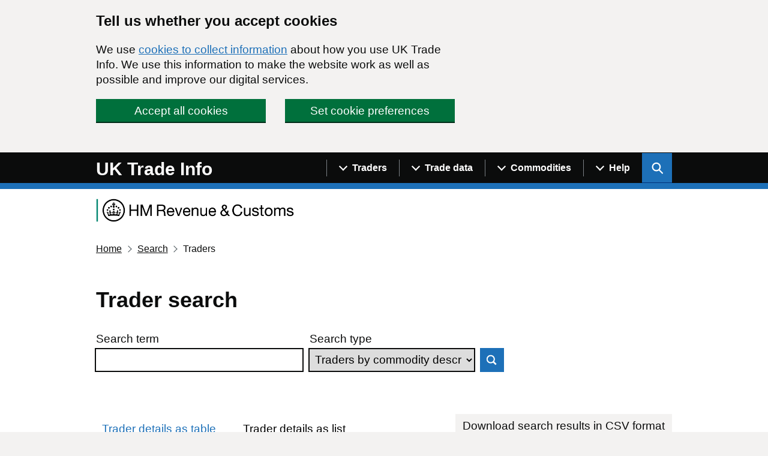

--- FILE ---
content_type: text/html; charset=utf-8
request_url: https://www.uktradeinfo.com/search/traders/?commodities=170250&display=list&p=1
body_size: 35627
content:

<!DOCTYPE html>
<html lang="en" class="govuk-template app-html-class">

<head>
    <title>Search traders</title>
    <meta name="description" content="" />
    <meta name="robots" content="index, follow" />
    <meta http-equiv="Content-Type" content="text/html; charset=utf-8" />
    <link rel="canonical" href="https://www.uktradeinfo.com/search/traders" />
    

    <meta http-equiv="X-UA-Compatible" content="IE=edge" />

    <link rel="apple-touch-icon" sizes="180x180" href="/apple-touch-icon.png">
    <link rel="shortcut icon" type="image/x-icon" href="/favicon.ico">
    <link rel="icon" type="image/png" sizes="120x120" href="/favicon-120x120.png">
    <link rel="mask-icon" color="#008670" href="/safari-pinned-tab.svg">

    <meta name="viewport" content="width=device-width, initial-scale=1, viewport-fit=cover">


    <link type="text/css" rel="stylesheet" href="/css/site.css" />

        <!-- Global site tag (gtag.js) - Google Analytics -->
        <script async src="https://www.googletagmanager.com/gtag/js?id=UA-174026813-1"></script>
    <script src="/App_Plugins/UmbracoForms/Assets/promise-polyfill/dist/polyfill.min.js?v=13.6.0" type="application/javascript"></script><script src="/App_Plugins/UmbracoForms/Assets/aspnet-client-validation/dist/aspnet-validation.min.js?v=13.6.0" type="application/javascript"></script>
</head>


<body class="govuk-template__body app-body-class " data-test="My value" data-other="report:details">
    <script>
        document.body.className = ((document.body.className) ? document.body.className + ' js-enabled' : 'js-enabled');
    </script>

    <a href="#main-content" class="govuk-skip-link">Skip to main content</a>

        <div id="global-cookie-message" class="gem-c-cookie-banner govuk-clearfix" data-module="cookie-banner" role="region" aria-label="cookie banner" data-nosnippet>
        <div class="gem-c-cookie-banner__wrapper govuk-width-container">
            <div class="govuk-grid-row">
                <div class="govuk-grid-column-two-thirds">

                    <div class="gem-c-cookie-banner__message">
                        <h2 class="govuk-heading-m">Tell us whether you accept cookies</h2>
                        <p class="govuk-body">
                            We use <a class="govuk-link" href="/cookie-details/">cookies to collect information</a> about how you use UK Trade Info.
                            We use this information to make the website work as well as possible and improve our digital services.
                        </p>
                    </div>

                    <div class="gem-c-cookie-banner__buttons">
                        <div class="gem-c-cookie-banner__button gem-c-cookie-banner__button-accept govuk-grid-column-full govuk-grid-column-one-half-from-desktop">
                            <button class="gem-c-button govuk-button gem-c-button--inline" type="submit" data-module="track-click" data-accept-cookies="true" data-track-category="cookieBanner" data-track-action="Cookie banner accepted">Accept all cookies</button>
                        </div>
                        <div class="gem-c-cookie-banner__button gem-c-cookie-banner__button-settings govuk-grid-column-full govuk-grid-column-one-half-from-desktop">
                            <a class="gem-c-button govuk-button gem-c-button--inline" role="button" href="/cookie-details/cookie-settings/" data-module="track-click" data-track-category="cookieBanner" data-track-action="Cookie banner settings clicked">Set cookie preferences</a>
                        </div>
                    </div>

                </div>
            </div>
        </div>

        <div class="gem-c-cookie-banner__confirmation govuk-width-container" tabindex="-1" role="alert">
            <p class="gem-c-cookie-banner__confirmation-message">
                You've accepted all cookies.
                You can <a class="govuk-link" href="/cookie-details/cookie-settings/" data-module="track-click" data-track-category="cookieBanner" data-track-action="Cookie banner settings clicked from confirmation">change your cookie settings</a> at any time.
            </p>
            <button class="gem-c-cookie-banner__hide-button" data-hide-cookie-banner="true" data-module="track-click" data-track-category="cookieBanner" data-track-action="Hide cookie banner">Hide<span class="govuk-visually-hidden"> this confirmation message</span></button>
        </div>
    </div>


    <header class="gem-c-layout-super-navigation-header" role="banner" data-module="govuk-header">
        <div class="govuk-header__container">
            <div class="govuk-width-container">
                <div class="nav-flex-container">
                    <div class="govuk-header__logo">
                        <a href="/" class="govuk-header__link govuk-header__link--homepage">
                            <span class="govuk-header__logotype">
                                <span class="govuk-header__logotype-text">
                                    UK Trade Info
                                </span>
                            </span>
                        </a>
                    </div>
                    <div class="govuk-header__content">
                        <!--<button type="button" class="govuk-header__menu-button govuk-js-header-toggle" aria-controls="navigation" aria-label="Show or hide Top Level Navigation">Menu</button>-->
                        <button type="button" class="govuk-header__menu-button govuk-js-header-toggle" aria-controls="navigation" aria-label="Show or hide Top Level Navigation">
                            <span class="gem-c-layout-super-navigation-header__navigation-top-toggle-button-inner">Menu</span>
                        </button>
                        <nav aria-labelledby="super-navigation-menu-heading"
                             class="gem-c-layout-super-navigation-header__content js-module-initialised"
                             data-module="super-navigation-mega-menu"
                             data-super-navigation-mega-menu-module-started="true">

                            <!--<nav role="navigation" aria-label="Top Level Navigation" class="top-level-nav">-->
                            <h2 id="super-navigation-menu-heading" class="govuk-visually-hidden"> Navigation menu </h2>
                            <div id="navigation" class="govuk-header__navigation">
                                        <div class="gem-c-layout-super-navigation-header__navigation-item no-mobile">

                                                <a class="gem-c-layout-super-navigation-header__navigation-item-link" data-track-action="menuLink" data-track-category="headerClicked" data-track-label="/find-uk-traders/" data-track-dimension="Menu" data-track-dimension-index="29" href="/find-uk-traders/">
                                                    <span class="gem-c-layout-super-navigation-header__navigation-item-link-inner">
                                                        Find UK traders
                                                    </span>
                                                </a>
                                            <button aria-controls="super-navigation-menu-286d9ac8-eff0-4464-aa87-896ab7224da0" aria-expanded="false" aria-label="Show navigation menu"
                                                    class="gem-c-layout-super-navigation-header__navigation-top-toggle-button" data-text-for-hide="Hide navigation menu"
                                                    data-text-for-show="Show navigation menu"
                                                    data-toggle-desktop-group="top"
                                                    data-toggle-mobile-group="top" data-tracking-key="menu"
                                                    data-ga4-event='{"event_name":"select_content","type":"header menu bar","text":"Menu","index":1,"index_total":2,"section":"Menu"}' hidden="hidden"
                                                    id="super-navigation-menu-286d9ac8-eff0-4464-aa87-896ab7224da0-toggle" type="button">
                                                <span class="gem-c-layout-super-navigation-header__navigation-top-toggle-button-inner">Traders</span>
                                            </button>
                                        </div>
                                        <div class="gem-c-layout-super-navigation-header__navigation-item no-mobile">

                                                <a class="gem-c-layout-super-navigation-header__navigation-item-link" data-track-action="menuLink" data-track-category="headerClicked" data-track-label="/trade-data/" data-track-dimension="Menu" data-track-dimension-index="29" href="/trade-data/">
                                                    <span class="gem-c-layout-super-navigation-header__navigation-item-link-inner">
                                                        Trade data
                                                    </span>
                                                </a>
                                            <button aria-controls="super-navigation-menu-6cb9dab5-706a-4263-97ad-efd0338cec5b" aria-expanded="false" aria-label="Show navigation menu"
                                                    class="gem-c-layout-super-navigation-header__navigation-top-toggle-button" data-text-for-hide="Hide navigation menu"
                                                    data-text-for-show="Show navigation menu"
                                                    data-toggle-desktop-group="top"
                                                    data-toggle-mobile-group="top" data-tracking-key="menu"
                                                    data-ga4-event='{"event_name":"select_content","type":"header menu bar","text":"Menu","index":2,"index_total":2,"section":"Menu"}' hidden="hidden"
                                                    id="super-navigation-menu-6cb9dab5-706a-4263-97ad-efd0338cec5b-toggle" type="button">
                                                <span class="gem-c-layout-super-navigation-header__navigation-top-toggle-button-inner">Trade data</span>
                                            </button>
                                        </div>
                                        <div class="gem-c-layout-super-navigation-header__navigation-item no-mobile">

                                                <a class="gem-c-layout-super-navigation-header__navigation-item-link" data-track-action="menuLink" data-track-category="headerClicked" data-track-label="/find-commodity-data/" data-track-dimension="Menu" data-track-dimension-index="29" href="/find-commodity-data/">
                                                    <span class="gem-c-layout-super-navigation-header__navigation-item-link-inner">
                                                        Find commodity data
                                                    </span>
                                                </a>
                                            <button aria-controls="super-navigation-menu-d13dbe08-5ff1-4913-a5c7-e6f1e6ba52fc" aria-expanded="false" aria-label="Show navigation menu"
                                                    class="gem-c-layout-super-navigation-header__navigation-top-toggle-button" data-text-for-hide="Hide navigation menu"
                                                    data-text-for-show="Show navigation menu"
                                                    data-toggle-desktop-group="top"
                                                    data-toggle-mobile-group="top" data-tracking-key="menu"
                                                    data-ga4-event='{"event_name":"select_content","type":"header menu bar","text":"Menu","index":3,"index_total":2,"section":"Menu"}' hidden="hidden"
                                                    id="super-navigation-menu-d13dbe08-5ff1-4913-a5c7-e6f1e6ba52fc-toggle" type="button">
                                                <span class="gem-c-layout-super-navigation-header__navigation-top-toggle-button-inner">Commodities</span>
                                            </button>
                                        </div>
                                        <div class="gem-c-layout-super-navigation-header__navigation-item no-mobile">

                                                <a class="gem-c-layout-super-navigation-header__navigation-item-link" data-track-action="menuLink" data-track-category="headerClicked" data-track-label="/help-and-support/" data-track-dimension="Menu" data-track-dimension-index="29" href="/help-and-support/">
                                                    <span class="gem-c-layout-super-navigation-header__navigation-item-link-inner">
                                                        Help and support
                                                    </span>
                                                </a>
                                            <button aria-controls="super-navigation-menu-1fce78b4-5d2b-43b0-b642-9bbd74c53a79" aria-expanded="false" aria-label="Show navigation menu"
                                                    class="gem-c-layout-super-navigation-header__navigation-top-toggle-button" data-text-for-hide="Hide navigation menu"
                                                    data-text-for-show="Show navigation menu"
                                                    data-toggle-desktop-group="top"
                                                    data-toggle-mobile-group="top" data-tracking-key="menu"
                                                    data-ga4-event='{"event_name":"select_content","type":"header menu bar","text":"Menu","index":4,"index_total":2,"section":"Menu"}' hidden="hidden"
                                                    id="super-navigation-menu-1fce78b4-5d2b-43b0-b642-9bbd74c53a79-toggle" type="button">
                                                <span class="gem-c-layout-super-navigation-header__navigation-top-toggle-button-inner">Help</span>
                                            </button>
                                        </div>
                                    <ul id="navigation-mobile" class="govuk-header__navigation-list mobile-only">
                                            <li class="govuk-header__navigation-item">
                                                <a class="govuk-header__link" href="/find-uk-traders/">
                                                    Find UK traders
                                                </a>
                                            </li>
                                            <li class="govuk-header__navigation-item">
                                                <a class="govuk-header__link" href="/trade-data/">
                                                    Trade data
                                                </a>
                                            </li>
                                            <li class="govuk-header__navigation-item">
                                                <a class="govuk-header__link" href="/find-commodity-data/">
                                                    Find commodity data
                                                </a>
                                            </li>
                                            <li class="govuk-header__navigation-item">
                                                <a class="govuk-header__link" href="/help-and-support/">
                                                    Help and support
                                                </a>
                                            </li>
                                    </ul>
                            </div>
                            <button aria-controls="super-search-menu"
        data-toggle="super-search-menu"
        aria-expanded="false" aria-label="Show search menu"
        class="gem-c-layout-super-navigation-header__search-toggle-button"
        data-text-for-hide="Hide search menu"
        data-text-for-show="Show search menu"
        data-toggle-mobile-group="top" data-toggle-desktop-group="top"
        data-tracking-key="search" id="super-search-menu-toggle"
        type="button" data-ga4-event="{&quot;event_name&quot;:&quot;select_content&quot;,&quot;type&quot;:&quot;header menu bar&quot;,&quot;text&quot;:&quot;Search&quot;,&quot;index&quot;:2,&quot;index_total&quot;:2,&quot;section&quot;:&quot;Search&quot;}">
    <span class="govuk-visually-hidden">
        Search UK Info
    </span>
    <svg id="sitewide_search_open_icon" class="gem-c-layout-super-navigation-header__search-toggle-button-link-icon"
         width="27" height="27" viewBox="0 0 27 27" fill="none" xmlns="http://www.w3.org/2000/svg"
         aria-hidden="false" focusable="false">
        <circle cx="12.0161" cy="11.0161" r="8.51613" stroke="currentColor" stroke-width="3"></circle>
        <line x1="17.8668" y1="17.3587" x2="26.4475" y2="25.9393" stroke="currentColor" stroke-width="3"></line>
    </svg>
    <span id="sitewide_search_close_icon" class="gem-c-layout-super-navigation-header__navigation-top-toggle-close-icon"
          aria-hidden="true" focusable="false">
        &#215;
    </span>
</button>
<a class="gem-c-layout-super-navigation-header__search-item-link" href="/search">
    <span class="govuk-visually-hidden">
        Search GOV.UK
    </span>
    <svg class="gem-c-layout-super-navigation-header__search-item-link-icon" width="27" height="27" viewbox="0 0 27 27" fill="none" xmlns="http://www.w3.org/2000/svg" aria-hidden="true" focusable="false">
        <circle cx="12.0161" cy="11.0161" r="8.51613" stroke="currentColor" stroke-width="3"></circle>
        <line x1="17.8668" y1="17.3587" x2="26.4475" y2="25.9393" stroke="currentColor" stroke-width="3"></line>
    </svg>
</a>

<div class="umb-block-list">
    <div id="super-search-menu" hidden class="gem-c-layout-super-navigation-header__search-items">
        <h3 class="govuk-visually-hidden">
            Search this site
        </h3>
        <div class="govuk-width-container gem-c-layout-super-navigation-header__search">
            <div class="govuk-grid-row">
                <div class="govuk-grid-column-full">
                        <h3 class="govuk-label govuk-label--m">Search this site</h3>
                        <div class="govuk-hint">
                            Use our new site-wide tool for general searches. You can still search for traders by specific filters with our &#x27;Find UK traders&#x27; link. For commodity codes and descriptions use the &#x2018;Find commodity data&#x2019; link.
                        </div>
                    <form class="gem-c-layout-super-navigation-header__search-form" id="search" action="/search/pages/" method="get" role="search" aria-label="Site-wide">
                        <div class="gem-c-search govuk-!-display-none-print  gem-c-search--large gem-c-search--on-white gem-c-search--separate-label" data-module="gem-toggle-input-class-on-focus" data-gem-toggle-input-class-on-focus-module-started="true">
                            <label for="search-sitewide" class="govuk-label">
                                Enter search term
                            </label>
                            <div class="gem-c-search__item-wrapper">
                                <input enterkeyhint="search" class="gem-c-search__item gem-c-search__input js-class-toggle" id="search-sitewide" name="q" title="Search" type="search" value="">
                                <div class="gem-c-search__item gem-c-search__submit-wrapper">
                                    <button class="gem-c-search__submit" type="submit" data-track-category="headerClicked" data-track-action="searchSubmitted" data-track-label="/search/all" data-track-dimension="Search on UK Trade Info content" data-track-dimension-index="29" data-module="gem-track-click" enterkeyhint="search" data-gem-track-click-module-started="true">
                                        Search
                                        <svg class="gem-c-search__icon" width="27" height="27" viewBox="0 0 27 27" fill="none" xmlns="http://www.w3.org/2000/svg" aria-hidden="true" focusable="false">
                                            <circle cx="12.0161" cy="11.0161" r="8.51613" stroke="currentColor" stroke-width="3"></circle>
                                            <line x1="17.8668" y1="17.3587" x2="26.4475" y2="25.9393" stroke="currentColor" stroke-width="3"></line>
                                        </svg>
                                    </button>
                                </div>
                            </div>
                        </div>
                    </form>
                </div>
            </div>
                <div class="govuk-grid-row">
                    <div class="govuk-grid-column-full">
                        <ul class="govuk-list">
                                <li>
                                    <a href="/find-uk-traders/" class="govuk-link">Find UK traders</a>
                                </li>
                                <li>
                                    <a href="/find-commodity-data/" class="govuk-link">Find commodity data</a>
                                </li>
                        </ul>
                    </div>
                </div>
        </div>
    </div>
</div>
                                    <div id="super-navigation-menu-286d9ac8-eff0-4464-aa87-896ab7224da0" hidden class="gem-c-layout-super-navigation-header__navigation-dropdown-menu no-mobile">
                                        <div class="govuk-width-container">
                                            <div class="govuk-grid-row gem-c-layout-super-navigation-header__navigation-items">
                                                <div class="gem-c-layout-super-navigation-header__column--topics">
                                                    <ul class="gem-c-layout-super-navigation-header__navigation-second-items">
                                                            <li class="gem-c-layout-super-navigation-header__dropdown-list-item">
                                                                <a class="govuk-link gem-c-layout-super-navigation-header__navigation-second-item-link"
                                                                   href="/find-uk-traders/">Find UK traders</a>
                                                            </li>
                                                            <li class="gem-c-layout-super-navigation-header__dropdown-list-item">
                                                                <a class="govuk-link gem-c-layout-super-navigation-header__navigation-second-item-link"
                                                                   href="/find-uk-traders/how-to-use-our-tool-to-find-uk-traders/">Help finding UK traders</a>
                                                            </li>
                                                    </ul>
                                                </div>
                                            </div>
                                        </div>
                                    </div>
                                    <div id="super-navigation-menu-6cb9dab5-706a-4263-97ad-efd0338cec5b" hidden class="gem-c-layout-super-navigation-header__navigation-dropdown-menu no-mobile">
                                        <div class="govuk-width-container">
                                            <div class="govuk-grid-row gem-c-layout-super-navigation-header__navigation-items">
                                                <div class="gem-c-layout-super-navigation-header__column--topics">
                                                    <ul class="gem-c-layout-super-navigation-header__navigation-second-items">
                                                            <li class="gem-c-layout-super-navigation-header__dropdown-list-item">
                                                                <a class="govuk-link gem-c-layout-super-navigation-header__navigation-second-item-link"
                                                                   href="/trade-data/">Get trade data</a>
                                                            </li>
                                                            <li class="gem-c-layout-super-navigation-header__dropdown-list-item">
                                                                <a class="govuk-link gem-c-layout-super-navigation-header__navigation-second-item-link"
                                                                   href="/trade-data/ots-custom-table/">Overseas custom table</a>
                                                            </li>
                                                            <li class="gem-c-layout-super-navigation-header__dropdown-list-item">
                                                                <a class="govuk-link gem-c-layout-super-navigation-header__navigation-second-item-link"
                                                                   href="/trade-data/help-with-using-our-data/">Help with using our data</a>
                                                            </li>
                                                            <li class="gem-c-layout-super-navigation-header__dropdown-list-item">
                                                                <a class="govuk-link gem-c-layout-super-navigation-header__navigation-second-item-link"
                                                                   href="/trade-data/latest-bulk-data-sets/">Latest bulk datasets</a>
                                                            </li>
                                                            <li class="gem-c-layout-super-navigation-header__dropdown-list-item">
                                                                <a class="govuk-link gem-c-layout-super-navigation-header__navigation-second-item-link"
                                                                   href="/trade-data/release-calendar/">Release calendar</a>
                                                            </li>
                                                            <li class="gem-c-layout-super-navigation-header__dropdown-list-item">
                                                                <a class="govuk-link gem-c-layout-super-navigation-header__navigation-second-item-link"
                                                                   href="/trade-data/rts-custom-table/">Regional custom table</a>
                                                            </li>
                                                            <li class="gem-c-layout-super-navigation-header__dropdown-list-item">
                                                                <a class="govuk-link gem-c-layout-super-navigation-header__navigation-second-item-link"
                                                                   href="/trade-data/help-with-data-tables/">How to create custom tables</a>
                                                            </li>
                                                            <li class="gem-c-layout-super-navigation-header__dropdown-list-item">
                                                                <a class="govuk-link gem-c-layout-super-navigation-header__navigation-second-item-link"
                                                                   href="/trade-data/regional/regional-trade-statistics-datasets/">Regional statistics datasets</a>
                                                            </li>
                                                            <li class="gem-c-layout-super-navigation-header__dropdown-list-item">
                                                                <a class="govuk-link gem-c-layout-super-navigation-header__navigation-second-item-link"
                                                                   href="/trade-data/request-customs-declaration-service-data-on-imports-and-exports/">Customs Declaration Service</a>
                                                            </li>
                                                    </ul>
                                                </div>
                                            </div>
                                        </div>
                                    </div>
                                    <div id="super-navigation-menu-d13dbe08-5ff1-4913-a5c7-e6f1e6ba52fc" hidden class="gem-c-layout-super-navigation-header__navigation-dropdown-menu no-mobile">
                                        <div class="govuk-width-container">
                                            <div class="govuk-grid-row gem-c-layout-super-navigation-header__navigation-items">
                                                <div class="gem-c-layout-super-navigation-header__column--topics">
                                                    <ul class="gem-c-layout-super-navigation-header__navigation-second-items">
                                                            <li class="gem-c-layout-super-navigation-header__dropdown-list-item">
                                                                <a class="govuk-link gem-c-layout-super-navigation-header__navigation-second-item-link"
                                                                   href="/find-commodity-data/">Find commodity data</a>
                                                            </li>
                                                            <li class="gem-c-layout-super-navigation-header__dropdown-list-item">
                                                                <a class="govuk-link gem-c-layout-super-navigation-header__navigation-second-item-link"
                                                                   href="/find-commodity-data/help-with-classifying-goods/">Help with classifying goods</a>
                                                            </li>
                                                            <li class="gem-c-layout-super-navigation-header__dropdown-list-item">
                                                                <a class="govuk-link gem-c-layout-super-navigation-header__navigation-second-item-link"
                                                                   href="/media/yhsah34o/cn2025.xlsx">Combined Nomenclature 2025</a>
                                                            </li>
                                                    </ul>
                                                </div>
                                            </div>
                                        </div>
                                    </div>
                                    <div id="super-navigation-menu-1fce78b4-5d2b-43b0-b642-9bbd74c53a79" hidden class="gem-c-layout-super-navigation-header__navigation-dropdown-menu no-mobile">
                                        <div class="govuk-width-container">
                                            <div class="govuk-grid-row gem-c-layout-super-navigation-header__navigation-items">
                                                <div class="gem-c-layout-super-navigation-header__column--topics">
                                                    <ul class="gem-c-layout-super-navigation-header__navigation-second-items">
                                                            <li class="gem-c-layout-super-navigation-header__dropdown-list-item">
                                                                <a class="govuk-link gem-c-layout-super-navigation-header__navigation-second-item-link"
                                                                   href="/help-and-support/">Help and support</a>
                                                            </li>
                                                            <li class="gem-c-layout-super-navigation-header__dropdown-list-item">
                                                                <a class="govuk-link gem-c-layout-super-navigation-header__navigation-second-item-link"
                                                                   href="/trade-data/latest-bulk-data-sets/bulk-data-sets-guidance-and-technical-specifications/">Bulk datasets: guidance</a>
                                                            </li>
                                                            <li class="gem-c-layout-super-navigation-header__dropdown-list-item">
                                                                <a class="govuk-link gem-c-layout-super-navigation-header__navigation-second-item-link"
                                                                   href="/intrastat/notice-60-intrastat-general-guide/">Notice 60: guidance</a>
                                                            </li>
                                                            <li class="gem-c-layout-super-navigation-header__dropdown-list-item">
                                                                <a class="govuk-link gem-c-layout-super-navigation-header__navigation-second-item-link"
                                                                   href="/help-and-support/forms/">Forms</a>
                                                            </li>
                                                    </ul>
                                                </div>
                                            </div>
                                        </div>
                                    </div>
                        </nav>
                    </div>
                </div>
            </div>
        </div>
    </header>

    <div class="govuk-width-container">

        <div class="hmrc-logo">
            <img class="hmrc-logo__image" src="/css/assets/images/hmrc-web-logo-small.png" alt="HM Revenue and Customs"/>
        </div>

                    <nav class="govuk-breadcrumbs" aria-label="Breadcrumb">
                        <ol class="govuk-breadcrumbs__list">

                                <li class="govuk-breadcrumbs__list-item">
                                    <a class="govuk-breadcrumbs__link" href="/">Home</a>
                                </li>
                                <li class="govuk-breadcrumbs__list-item">
                                    <a class="govuk-breadcrumbs__link" href="/search/">Search</a>
                                </li>
                            <li class="govuk-breadcrumbs__list-item">
                                <span>Traders</span>
                            </li>
                        </ol>
                    </nav>

        <main class="govuk-main-wrapper" id="main-content" role="main">
            

<div class="govuk-grid-row">
    <div class="govuk-grid-column-three-quarters">
        <h1 class="govuk-heading-l">Trader search</h1>
        <div  data-ajax-filters-replaces-attributes="trader-search-error">
            <span data-ajax-filters-replaces="search-error">
                    <a href="#results" class="govuk-skip-link">Skip to results</a>
            </span>
            
    <form action="/search/traders/" method="get" role="search">
        <div class="govuk-grid-column-one-half" id="search-term-column-div">
            <div class="gem-c-search gem-c-search--on-white">
                <div class="gem-c-search__item-wrapper">
                    <div class="govuk-form-group">
                        <label class="govuk-label" for="search-main-0c087aa3-9397-42aa-9867-2c1819113b78">Search term</label>
                        <input type="search" value="" id="search-main-0c087aa3-9397-42aa-9867-2c1819113b78" name="q" title="Search" class="gem-c-search__item gem-c-search__input"  />
                    </div>
                </div>
            </div>
        </div>
        <div class="govuk-grid-column-one-half" id="search-type-column-div">
            <div class="gem-c-search gem-c-search--on-white">
                <div class="gem-c-search__item-wrapper">
                    <div class="govuk-form-group">


                            <label class="govuk-label" for="search-main-0c087aa3-9397-42aa-9867-2c1819113b78-dropdown">Search type</label>
                            <select id="search-main-0c087aa3-9397-42aa-9867-2c1819113b78-dropdown" name="t" class="govuk-select gem-c-search__item gem-c-search__input govuk-!-display-inline-block">
                                    <option value="name" selected="selected">Traders by trader name</option>
                                    <option value="postcode" selected="">Traders by postcode</option>
                                    <option value="commodity-code" selected="">Traders by commodity code</option>
                                    <option value="commodity-description" selected="">Traders by commodity description</option>
                            </select>
                            <input type="hidden" name="display" value="list" />
                        <div class="gem-c-search__item gem-c-search__submit-wrapper govuk-!-display-inline-block">
                            <button type="submit" class="gem-c-search__submit">Search</button>
                        </div>
                    </div>
                </div>
            </div>
        </div>
    </form>

        </div>
    </div>
</div>

<div class="app-search-header">
    <nav aria-label="Search type">
        <ul class="app-search-area-picker">
            <li><a href="https://www.uktradeinfo.com/search/traders/?commodities=170250&amp;display=table" class="govuk-link">Trader details as table</a></li>
            <li><a class="govuk-link" aria-current="true">Trader details as list</a></li>
        </ul>
    </nav>
    <span data-ajax-filters-replaces="csv">
        <a id="trader-search-download-csv" class="govuk-button govuk-button--secondary" href="/umbraco/api/searchdownload/traders?commodities=170250&amp;display=list&filename=Trader search results.csv" download class="govuk-link" data-download="download-trader csv download">Download search results in CSV format</a>
    </span>
</div>

<div class="govuk-grid-row" data-ajax-filters-wrapper>
    <section class="govuk-grid-column-one-third" aria-label="Filters" data-module="ajax-filters">
        <div class="app-callout" data-ajax-filters-replaces="filters" aria-live="off" aria-atomic="true">
            <h2 class="govuk-heading-m">Filters applied</h2>
            <div class="app-applied-filter"><span class="app-applied-filter__value">Traded in year: 2025</span></div>

                <div class="app-applied-filter"><span class="app-applied-filter__value">Commodity code or description: 170250</span> <a class="govuk-link" href="https://www.uktradeinfo.com/search/traders/?display=list" data-ajax-filters-link="commodities">Remove<span class="govuk-visually-hidden"> commodity filter: 170250</span></a></div>



        </div>

        <form method="get">

            <input type="hidden" name="q" />
            
    <div class="govuk-form-group">
        <fieldset class="govuk-fieldset">
                <legend class="govuk-fieldset__legend govuk-fieldset__legend--s">
Trader type                </legend>
            <div class="govuk-radios govuk-radios--inline">
                    <div class="govuk-radios__item">
                        <input class="govuk-radios__input" id="traders-1" name="traders" type="radio" value="All"  checked="checked" >
                        <label class="govuk-label govuk-radios__label" for="traders-1">
                            All traders
                        </label>
                    </div>
                    <div class="govuk-radios__item">
                        <input class="govuk-radios__input" id="traders-2" name="traders" type="radio" value="Importers" >
                        <label class="govuk-label govuk-radios__label" for="traders-2">
                            Importers
                        </label>
                    </div>
                    <div class="govuk-radios__item">
                        <input class="govuk-radios__input" id="traders-3" name="traders" type="radio" value="Exporters" >
                        <label class="govuk-label govuk-radios__label" for="traders-3">
                            Exporters
                        </label>
                    </div>
            </div>
        </fieldset>
    </div>


            <details class="govuk-details govuk-details--with-input" data-module="govuk-details" open>
                <summary class="govuk-details__summary" id="year-label">
                    <span class="govuk-details__summary-text">
                        Traded in year
                    </span>
                </summary>
                <div class="govuk-details__text">
                    <select class="govuk-select govuk-!-width-full" aria-labelledby="year-label" name="year">
                                <option value="2025" selected="selected">2025</option>
                                <option value="2024">2024</option>
                                <option value="2023">2023</option>
                                <option value="2022">2022</option>
                                <option value="2021">2021</option>
                                <option value="2020">2020</option>
                                <option value="2019">2019</option>
                                <option value="2018">2018</option>
                                <option value="2017">2017</option>
                                <option value="2016">2016</option>
                                <option value="2015">2015</option>
                                <option value="2014">2014</option>
                                <option value="2013">2013</option>
                                <option value="2012">2012</option>
                                <option value="2011">2011</option>
                                <option value="2010">2010</option>
                                <option value="2009">2009</option>
                                <option value="2008">2008</option>
                                <option value="2007">2007</option>
                                <option value="2006">2006</option>
                                <option value="2005">2005</option>
                                <option value="2004">2004</option>
                                <option value="2003">2003</option>
                                <option value="2002">2002</option>
                                <option value="2001">2001</option>
                                <option value="2000">2000</option>
                    </select>
                </div>
            </details>

                <details class="govuk-details govuk-details--with-input" data-module="govuk-details" open>
                    <summary class="govuk-details__summary" id="commodities-label">
                        <span class="govuk-details__summary-text">
                            Commodity code or description
                        </span>
                    </summary>
                    <div class="govuk-details__text">
                        <input class="govuk-input" aria-labelledby="commodities-label" name="commodities" type="text" value="170250">
                    </div>
                </details>


                <details class="govuk-details govuk-details--with-input" data-module="govuk-details" open>
                    <summary class="govuk-details__summary" id="trader_postcode-label">
                        <span class="govuk-details__summary-text">
Trader name or postcode                        </span>
                    </summary>
                    <div class="govuk-details__text">
                            <input class="govuk-input" aria-labelledby="trader_postcode-label" name="trader_name" type="text" data-ajax-filters-replaces-attributes="postcode-filter">
                    </div>
                </details>

                <details class="govuk-details govuk-details--with-input" data-module="govuk-details" open>
                    <summary class="govuk-details__summary" id="county-label">
                        <span class="govuk-details__summary-text">
                            Trader county
                        </span>
                    </summary>
                    <div class="govuk-details__text">
                        <select class="govuk-select govuk-!-width-full" aria-labelledby="county-label" name="county">
                            <option value="" selected>All counties</option>
                                    <option value="Aberdeenshire">Aberdeenshire</option>
                                    <option value="Angus">Angus</option>
                                    <option value="Antrim">Antrim</option>
                                    <option value="Argyll &amp; Bute">Argyll &amp; Bute</option>
                                    <option value="Armagh">Armagh</option>
                                    <option value="Ayrshire">Ayrshire</option>
                                    <option value="Banffshire">Banffshire</option>
                                    <option value="Bath and North East Somerset">Bath and North East Somerset</option>
                                    <option value="Bedfordshire">Bedfordshire</option>
                                    <option value="Berkshire">Berkshire</option>
                                    <option value="Berwickshire">Berwickshire</option>
                                    <option value="Blaenau Gwent">Blaenau Gwent</option>
                                    <option value="Borders">Borders</option>
                                    <option value="Bridgend">Bridgend</option>
                                    <option value="Bristol">Bristol</option>
                                    <option value="Buckinghamshire">Buckinghamshire</option>
                                    <option value="Caerphilly">Caerphilly</option>
                                    <option value="Caithness">Caithness</option>
                                    <option value="Cambridgeshire">Cambridgeshire</option>
                                    <option value="Cardiff">Cardiff</option>
                                    <option value="Carmarthenshire">Carmarthenshire</option>
                                    <option value="Ceredigion">Ceredigion</option>
                                    <option value="Cheshire">Cheshire</option>
                                    <option value="Clackmannanshire">Clackmannanshire</option>
                                    <option value="Conwy">Conwy</option>
                                    <option value="Cornwall">Cornwall</option>
                                    <option value="County Durham">County Durham</option>
                                    <option value="Cumbria">Cumbria</option>
                                    <option value="Denbighshire">Denbighshire</option>
                                    <option value="Derbyshire">Derbyshire</option>
                                    <option value="Devon">Devon</option>
                                    <option value="Dorset">Dorset</option>
                                    <option value="Down">Down</option>
                                    <option value="Dumfries &amp; Galloway">Dumfries &amp; Galloway</option>
                                    <option value="Dunbartonshire">Dunbartonshire</option>
                                    <option value="East Ayrshire">East Ayrshire</option>
                                    <option value="East Dunbartonshire">East Dunbartonshire</option>
                                    <option value="East Lothian">East Lothian</option>
                                    <option value="East Renfrewshire">East Renfrewshire</option>
                                    <option value="East Riding of Yorkshire">East Riding of Yorkshire</option>
                                    <option value="East Sussex">East Sussex</option>
                                    <option value="Essex">Essex</option>
                                    <option value="Fermanagh">Fermanagh</option>
                                    <option value="Fife">Fife</option>
                                    <option value="Flintshire">Flintshire</option>
                                    <option value="Gloucestershire">Gloucestershire</option>
                                    <option value="Greater London">Greater London</option>
                                    <option value="Greater Manchester">Greater Manchester</option>
                                    <option value="Gwynedd">Gwynedd</option>
                                    <option value="Hampshire">Hampshire</option>
                                    <option value="Herefordshire">Herefordshire</option>
                                    <option value="Hertfordshire">Hertfordshire</option>
                                    <option value="Highland">Highland</option>
                                    <option value="Inverclyde">Inverclyde</option>
                                    <option value="Isle of Anglesey">Isle of Anglesey</option>
                                    <option value="Isle of Wight">Isle of Wight</option>
                                    <option value="Isles of Scilly">Isles of Scilly</option>
                                    <option value="Kent">Kent</option>
                                    <option value="Kincardineshire">Kincardineshire</option>
                                    <option value="Lanarkshire">Lanarkshire</option>
                                    <option value="Lancashire">Lancashire</option>
                                    <option value="Leicestershire">Leicestershire</option>
                                    <option value="Lincolnshire">Lincolnshire</option>
                                    <option value="Londonderry">Londonderry</option>
                                    <option value="Merseyside">Merseyside</option>
                                    <option value="Merthyr Tydfil">Merthyr Tydfil</option>
                                    <option value="Midlothian">Midlothian</option>
                                    <option value="Monmouthshire">Monmouthshire</option>
                                    <option value="Moray">Moray</option>
                                    <option value="Neath Port Talbot.">Neath Port Talbot.</option>
                                    <option value="Newport.">Newport.</option>
                                    <option value="Norfolk">Norfolk</option>
                                    <option value="North Ayrshire">North Ayrshire</option>
                                    <option value="North Lanarkshire">North Lanarkshire</option>
                                    <option value="North Somerset">North Somerset</option>
                                    <option value="North Yorkshire">North Yorkshire</option>
                                    <option value="Northamptonshire">Northamptonshire</option>
                                    <option value="Northumberland">Northumberland</option>
                                    <option value="Nottinghamshire">Nottinghamshire</option>
                                    <option value="Orkney">Orkney</option>
                                    <option value="Oxfordshire">Oxfordshire</option>
                                    <option value="Pembrokeshire">Pembrokeshire</option>
                                    <option value="Perth &amp; Kinross">Perth &amp; Kinross</option>
                                    <option value="Powy">Powy</option>
                                    <option value="Renfrewshire">Renfrewshire</option>
                                    <option value="Rhondda Cynon Taff">Rhondda Cynon Taff</option>
                                    <option value="Rutland">Rutland</option>
                                    <option value="Shetland">Shetland</option>
                                    <option value="Shropshire">Shropshire</option>
                                    <option value="Somerset">Somerset</option>
                                    <option value="South Ayrshire">South Ayrshire</option>
                                    <option value="South Gloucestershire">South Gloucestershire</option>
                                    <option value="South Lanarkshire">South Lanarkshire</option>
                                    <option value="South Yorkshire">South Yorkshire</option>
                                    <option value="Staffordshire">Staffordshire</option>
                                    <option value="Stirlingshire">Stirlingshire</option>
                                    <option value="Suffolk">Suffolk</option>
                                    <option value="Surrey">Surrey</option>
                                    <option value="Swansea">Swansea</option>
                                    <option value="Torfaen">Torfaen</option>
                                    <option value="Tyne &amp; Wear">Tyne &amp; Wear</option>
                                    <option value="Tyrone">Tyrone</option>
                                    <option value="Vale of Glamorgan">Vale of Glamorgan</option>
                                    <option value="Warwickshire">Warwickshire</option>
                                    <option value="West Dunbartonshire">West Dunbartonshire</option>
                                    <option value="West Lothian">West Lothian</option>
                                    <option value="West Midlands">West Midlands</option>
                                    <option value="West Sussex">West Sussex</option>
                                    <option value="West Yorkshire">West Yorkshire</option>
                                    <option value="Western Isles">Western Isles</option>
                                    <option value="Wiltshire">Wiltshire</option>
                                    <option value="Worcestershire">Worcestershire</option>
                                    <option value="Wrexham">Wrexham</option>
                        </select>
                    </div>
                </details>

            <button id="Applyfilterbutton" type="submit" class="govuk-button" data-module="govuk-button">
                Apply
            </button>
        </form>
    </section>

    <section class="govuk-grid-column-two-thirds" aria-label="Results">
        <div data-ajax-filters-loading aria-live="polite"></div>
        <div class="app-search-results-meta">
                <h2 class="app-search-result-count" data-ajax-filters-replaces="results-count" aria-live="polite">
                    34  matching traders
                </h2>
                <div class="app-rte-content-s">
                    <p><!--(figmeta)eyJmaWxlS2V5IjoicTFqR3ZwOVFocWl5dml2WTdzakdCbyIsInBhc3RlSUQiOjY3NzMxMzQwMiwiZGF0YVR5cGUiOiJzY2VuZSJ9Cg==(/figmeta)--><!--(figma)ZmlnLWtpd2kCAAAAnR0AALVb+5ckSVWOyKp+Tc/Ozj54ioiIiKg4O7vsLohIdlZWV3ZXVeZmZlXPrEiRXZXdnTvVVWVldc/0ioiI77ciKioivhAV329ExbciKqKIIPLS4/F4PP4Jfl9Evmp64Df3nO24cePmjRs37r1x40bNk504TaPDODybxULcteM63UEQmn4o8F/XbdgDq2V2t+0AXdkLbL/SNxS13W0ArgXOdtdsA6oH4fW2DWBFAYPAJq9VRas4D4Jdxxv4dts1+eVa1w2d5vVB0HJ77cag5237ZoPfr2fgoOF22d/[base64]/UbRu9hwmk3bt/[base64]/[base64]/JzatK40kTU9gRDzjPa8inPaQtM19dnOSbpIDs4+0xeeadkDOKhOLvRngdK2oUIKkEgmAudxexC6gyycQyUTGC88V2uliBuweNuHrgfMy9CXPV+tdAsBG23Narvq/K87XE5UYXHR7Q5g0YpMmE2wGYROx0acQl92XCR2A7UGQ8N6oIavWjxiAdf1AE4Nkq3onkpYVkHlYRE0LuRyStT1hm/[base64]/68j/rd6WY2FAkFHekUixKl2Dp6DOkPAFbbsYqpNuCbOiv13Crer4U/[base64]/QGT9+AEiV44fIHLVi+aIxs5kFOM74/AkGQm/wnQzT78weBqNT2J8I09UKvZ0YTShpW50HAtZO4iOk/EZ6GXKQA/AAJNFOpwnswV6NdL2o3kS4ZOT43ieDJvJ4ckcqkVoz24RApbgqINWuu2Guk0CVtMsfxrMoiHsbOlbDzmDi/3MDicZmltZ4n0HBk1uLhdY5YC0HPclBeOUhYWp/a1+bUWzFPZVfgIHUKm4RDPIO4ZnIy2m6DUgBkWPWZllqoi9AhQWuw1wtcLfy/VeFQtZG/4iecPRC0DJEyglY3MKKgc2raxfIg9UEbYZRwul4H+XHjJxDAnrqqdIMikMywuIr1EatEpAtCvZnXY1cLpMcNZcv9FFu242fY5vNLoqGlzo9joUaRMXLxPtRRw5XNJdDd1eaun2biT3bC+bpsr37rF0e69vqfa+QPfv9/vqavgUOibapwZ76tb/NCvYY/t0bA7xz7CsDuV+ZqCP589qOQHxz+LBivazXb9L+Z5NpaD9HBww3MrnNEJ1Z/jcZtvkOp7b2fZ5Qn5eAFtD+7xdHLdoP7+JlAjt81u6/YKWnvcFoe5/4WO6faGn2y9iUoz2i9vNLfa/xPVU+yI/VO2Xevr7K95ul3p6oI3wgfYqWsr5oB+22X8ILfsvNrf8PtqHza0++4+gpdyP9jWfl/QhENqXbrX3uD9fhpZ0L0NLui83d1tcx8utHZXsf4XVVI7wCstTfdPq+aTbwlnLvoXgxrbR1PztJi58aJtor6LdRvsg2ham5XwOWvLfaen1YLZtytNuuTu0G6RHKrPpOjjJ0bo73iOPovV2vEfJ57Ed7yVX0Po73pWH0AbtnQ6/C9uuRfoejhXuS79jN3gn3kNLOa51djvEX++2VWbzeLe3G6L9SqQjlOuVaAO0X9WHwtG+ygtC4gdoiX+1v+uzH/lei+2+39vivg+Djkf6UajliMOuSmwPsE3cv8M+qgVoj/p6POnrdT/R31X2cqPvhz7aMdqraI+DAJFXiAla9qdoH0Q7Q/sQ2q9G+2K0c7QPo03RPoJ2gZZ6OkH7ErSnQYCYLcRNtOR3Cy35naElvyfRkt/XoCW/16Alv69FS36vRUt+X4eW/F4ng+AqGX69tPpKwtcTIMtvIECebyBApt9IgFy/iQDZfjMB8v0WAmT8rQTI+dsAKFG/nQA5fwcBcv5OAuT8XQTI+bsJkPP3ECDn7yVAzt9HgJy/nwA5vxGAkvkHCJDzmwiQ8w8SIOcfIkDOP0yAnN9MgJx/hAA5/ygBcv4xAuT8FgAPkvOPEyDntxIg558gQM5vI0DOP0mAnH+KADn/NAFy/hkC5PyzBMj57QAeIuefI0DO7yBAzj9PgJx/gQA5/yIBcn4nAXL+JQLk/MsEyPlXCJDzrwJ4MTn/GgFy/nUC5PwbBMj5NwmQ828RIOffJkDOv0OAnH+XADn/HgFyfheAh8n59wmQ87sJkPMfECDnPyRAzn9EgJzfQ4Cc/5gAOf8JAXL+UwLk/GcAHiHnPydAzn9BgJz/kgA5/xUBcv5rAuT8XgLk/DcEyPl9BMj5bwmQ898BeJSc/54AOb+fADn/AwFy/gABcv5HAuT8TwTI+YMEyPmfCZDzhwiQ878AUCHqwwTI+SMEyPlfCZDzRwmQ878RIOePESDnjxMg508QIOdPEiDnT8nbqwVIrRY4rsUVIfMUy2BO2YlmMyY50jiYT4+Zli2m+Gtsjaf7Qsr9s0WciprUZQph1FC2PmJ/wowM+dcoWkSKdg3ZVzLGDdFi0miOnsA9Vsj1BedGOpceRaPpzRSgcZQcHuFSfIT0DgnjKF5EyRhQPYbIKXMJJI6nuDTHKDMAXl3Ex6ropIfWTpN93PGGhNdV7VRPm704COPC/++UQyRG8whr2xAb+3PynGBm9C4oYYRxj9LzJSGHVASyZ2PKRHLBPLt2mqTJPpIqKepospL3RbGSIuFOxeNyFbwn6cF0fixeKdYSpfRbYl0B4RGS5AklR94eTYDDzcHhCBCXNQJpHbJObM2auAf9ao33srgwn+KeARJIsplyAMDFA6U+i8Jmu/akuGvGtTTViHiNuBQfT59ILHDxUCeEEtfk3UwQO1BkAwYgjJUb8ZmAwRwA204mcSumZsDeIKaRHMbgW0MGj55OKyeizs6eJlxBsorKkWa2OTyKmDrH8xQmJoue+tBpcHojJeyexnMUpOIwgjIRFGRtrKpUqhjSh4pRXB5DmhTHi1w5HJ/NjlKcK3J1VBSIU5wqck1/[base64]/HGftUdTAvApmGcyYpGRi4VdK5Ahp/E6uBg0KxOds8GBqG2ig5Aw4ZBUpDWDuEUwz9+CDGdRaLNzYOknG8C8uHlaZqUM1sYEoaUitCrMStlKJ6YJWxT5GAyHoeWVfGCYLL/IwyhNPgZJ+32X2QESEWkvs1m06wzXqitZPJwZgV2AloqhzXk7SXD8UjRJgNLbWVf9+JUuxepqhhjtVc5exkf5ykR2DGeSltOA3j6LhdSsdJjNsnyZ6FYLsq7N0rKmHv4CCNF9jN2jwaJSeMkfUy/q2gKeLfajqbx9EIFGshA6AySGdyMMVWKL47Qo5OMiuDS3iIZFMONOLTZJiXz/P6CxN0Vb+XFq5M6hJpKBxKMry6o1/TH/p5QOQlV39sWXsDdSjL2yaBR7ODHA+bnZkppMYSnRH0mBwkcA3sNr7SPN+CIE/rQ3DxMh8LyQDvjZBEXbMFymB5zUwSLkYM9vLKWQ11I6wjp6xn3YJ4JUPk9Ksds9tTl5O1TIAthK7DOQOSU1ZxMUuxahZ58Vyt67msyGVPTfIcA72G4ktcvpzGIH/bPE9uzmYxAofyF2O/QCsuPwNVligrN5xuhLNY6VBRoUxh9nH3V+UNgaJg9jgrgz1VcDBsnOLzRYDDG+abCmM9PTk4QIkKZq3OQMXlRQLlrCIbmotaenpIX+jytMROoYtsiOb4Thgneu7JgiGWxxLG4YZQHGK/O0EFSoo1UDSn82EcqPcz+NaNFOj1TJb+dsZMGE5z0LXtrKhntvfM6wEA2VZHDt9TEEcWlPCqkBF/TmAggBRuUpucHAdwMCgjFTgsMqdCvpJqbEBTRBg+PIFPzrPe2jDT5fqMrorHmofExjbCEDahlk0iC1bFweTB7bFLN5Py1wfrAg69dGDgdQOxOaTELFJpK8gei1HR8t1dYozs4b9m45Fc1QPquP+jdAZoJXssWtUBSvGrRFUd/LO4BHOqhNI8EJMAKsfKuIVYU0pM9gke/soaF74pg3RWd92Kj2Bh0A/44VGwrco1WAKeTgZ7LRtO0HLajYHbxKMah1FCQyVd/35CmvNhMWeE98jJoTk5hKKQcCKeVbpGggeXuZ+Hvpo3PjlMJtm3M9WBFiCvzsch6A0tpKfG/[base64]/zFajGrGKENZyOLnnPFaT2/[base64]/eItxANxP3iuTmsh/rsVnL7p4rPW8Zosr39238X8lzxvNtxmvTaaTZ3qUAo9vPPYzX5dcTtscd+Kl4rn1/29PDjIIamNAoEX1Dta5KvpIdkF6ZXixeUPT38Slp2F46Ni+sX5rAe+iq1VEbe10vxwryjx14Vq4w3RUFQflEG65EBou8IB5P6dQgsSrxQfPFtKE34au3tQZ6x/IKUX7KM0nQRZzZVAErhgeJh8aJljCbbHxe5RIpynvzSSl9TDPW1i4tAzVRcKbt6fKTOT5wua+KBDNQDcRlErCyluHobShMecH+24+lxvJifoV4oH6wiNM2h3qIcSaqHllGa7gjen/[base64]/9r6THZi6KFLGQ6aTNp5wIxx9ctjUL8W4uTaFyleJ2qFWUkWPNwHjNU4K5Zpfr6KlULtgAvQqyokry+SuLOsccIeRJvDRV0MMYpH48ej+dTDL2hOtTN3mr1O/EILxLnBzPrEgeoI50fbeIAoejiCI8XlWGE+FQ8gXpTBVfkpWM8a9DssIRflfLbJCJfdu1lHgdP9PHKMcNdUt1AAxyHi2LgO8qB0myUL8I9v1MiACKZicZMIrDa75LTU1UCwdmsN1Ex+e6sYtGIoXo8n2Nm7Or3SFZwkETi0J3O2vEBdq/MDuBL37tE4DOa3kbxfSXF1nSxmB7fgcv3305zJ0ZvLInKkYQ5Bt6esRj60w/cThPi6FkmeRO1RRfDClPYIiJOhJOA/vWDUts27FcXQ+C/0J2y/DdJBHiQZruiihFvlnj8KXEhNgCViTdXUI2ySPEjMo6K36m0UTaAnnH5KH8w0sWb0FAJHRxPpwvWXvDZW2UyOYJZsfo6DnQsxna9JUcHKmCWA2/LB0L4WIn+2Rxtq/BSDry9GFBHVznwc/kAz40S/Y4cXZGnyV+IUAyM/45M0mIIOv0x9PVgjvkJmRJSevhNiUcu1V22uz+QJ3lZCWqoBqWfkmOcidBR5oOvxpsYvoQmXX1/7aOMAAPPwtLPZ1sacI7Kdv6uxClbGSoD5W9LvI4l6XKMfKeMld6oVDPFdZ4A8L8EymB6gDQIUmWsgP5loLvTSW82wpGdsfiVTEyYHOxjqKgxKjw4/LDE4TTAEn5NomABQzxKxiOI1UhOERpYTvr1inF5CHjx/BQ1ffLFFL9BRhPsIgaVeptQcIniD/k2xW/R/nW0yApZb5VYdKqYFFfhd0moSEUOiIVvQ5CLFl7uyunD5DhGWgEbfVeVshOhg/+VR/2+RCcfqTjDu+UoxoE1UX3cXrBhSFLwwR9WCkA6d0Mu90fyjja3VVDC7t4jo+wm/m6Jh0Foa/noaqscqJ8ZxgpOsglWimMDXbW4d0i8Hk5PlSB5WFYDb5N4TcwGeAtfgHFOgK3683ysFMcp14ynW7w8nqMwyyrY2yVeJNWRkMm2iYfJBcyrh81tL0m9hpdKffHniqAr+V48zx0i2I3ciRs29W9vUjGTf1PgDw6WBt5X2cDgaHoyHgXHOEtM9VpEM/1bmTKf0NnFy/HaqbrlrSJLm7CHf6+HIJzK18uB9+uBPfVg0RD/oLs61Ub/A0odCCqqCuPjjXSmfQ27yzrCP+V9FW8+CAPOojHJN/FumqTWVUj6oZwuHvUzBW3iDVUriBtVlEveI+WHwQbiwyznwcmMrpxFKUYmk8clAy/zh49ocbMsC/7IRTXwAlswSDMOn4bBR2XxoAP14aH2RnwWzpPDQzjw+6T4GOQP6PnbsIQZ6D9eOmTFcFIYnfyEPJ3CQ+1TrN47wjMj9fNJWAsKjb1PEyA/VRaqK+xQMtIFoJi8YJLC0AMprE3Wik9sNWysJuWnIdBwfVlBLfk4ClvFQMXFa8vLrt9hJSulLZbBZLWQxVQshaFLNoqsyHkqZhyCFMeuUWKqUiwduvWSppywIsUdPYKl3iyCKjZNllNzjI6p67To8R3Dw8b5MHOhnPBcCN/[base64]/[base64]/etgQsalQI9zH44rIAHivXsG7+9M/Bg5AS29xyfQ1Ky+10nFB3jOVPd+OzA17RERhnisunsADo/BAC8LZhLBAg0kV0PEMneyjIwiw+2V9eVa5Y3jRuwdiMVNEXpoQavp5bZ4SwA1xAF7lStUDiE+BzHh1AD7j+/Ac0qplmQqTiPxG3q0LWlYUjZyh9ZaWH6KL5COPepR+LZyFMR/AJFYE3g2F2aawj9h3GOrat0H2Vm78f+j9WXvoB1O/T3Pfw6L4+3cdEpxBLrMmNUczo0dU8L2D3sKHKF1Oc7XJTLyP3vxQHukSEX/aWFAe5vAtTzSHtprik9JLTZPYC47l7Ce/dwWPwuS8uL3KSnH2D3ggnuGeGXrkxqfgvKe8NIDBOZ5SlHzuJUZfiCxROBKyum0UK3CeR2mCfidD6TTvxIgKPSBhyHy9jSC/iMdMvWgD03YHyoVNh3E8JYY+yuh0GRFBAbVJyRI4q69RB3v9vKfFMDt7iVK6mSNCicabltWg4BDtRF+sp8+MgVtVLjGzk/ZDTPiou5H0L6Qw2RqFfKjZn0CSP1hVxUYGZ5H3+9gdd5Dp0GTC8pCf2orPxNBoBcXe6pK8Egv6PlJcrCylU87942TgApz4yJSwd671XcXdSjwqOxuMz92SRJqPYngzHsBCchMpJpbhPEXpQIYKdL+7/P3UWAADFmXl0VVWWxvd9mUCBBEEQmR5jlTJIQiQM4eWK2GiBEwqUlmJCiIJCIgQwouIJEIiKCgo4lRoHhEJELJlRuKAskFEFEbDVICqCoJZiAY1A//Z5N/HQq//o1at71V3rsL/7fXvvs89w7zs3eF5EEqTW0SPHypJqPywVB6eKFNUZlX5nn3F3d7t+2Kjh944bPu6mrOI7+/QqknpSX7zEJE8kIoleUu+i/LEjCwrHSLJX40ERqSlpcp6IJzantJDESNJ1eXcURNN/96ilhsuaVE8D6inOmLBl8+aqpsQ9Ms0jj+ddpcm8lpJYK6nPtQM7Duh7Sa8Refl3kTJFwqTnlolM13ZW9tq2nPrSqJSbC5VqIk29ZtJc2khbz2MMcccE/YfhePIHaS8zPHnCkyc9menJLE9me1LhySue97onC2wQI3vD89IzMjLzO2dkdM0oKOiSOSSzW3pmZlb+kE7pQ7t06pye3qVrl65ds7plDpHIpendO4ks9JgYb4CGe63OGsvYgv+LoTyw6YMPJoy46y7V/lcD6pSV1S2ja1an9Pz8zlkFnboUZGYOyc/[base64]/7YSyyd+uLXXs9jt/okjQQBqGk2vGm2sa6/RGdHqj0kJaSqvqaY6vhzvBfyxb2HJz5KLLRg/PGyH9C+4YOyJvtNi7q2+Ui73+8ar+pTMSlcgkj4r/H6+6/[base64]/1LbOaFSE2VLa1c5VxVmJxml99WuUius4ByUvbe4Su0w5lyU/[base64]/BuKxqSipHzmKn1CRdf0469c5cpQ0fV5/pCrXOWsz6ojrvKnMEbXZ8qvrtIXhcvOwZTfXKVfOAcNI+XSRVzlamJ0PKmcEc5JdpVrUAJiGkXK/Z/OeuqvReGin3L/7tqucl3YTy36yU91leuJCVC8SLm5sp6r9A8VsknHhq5yQ5iNmCDayFVuDGMupILkpq4yAIWL1S73p0RdZWCoJKIkt3aVQeFcJ6DMauMqfyZG+6lLBeMvcpWbQoXa/NwOrnJzqGjMFemu8pdQOZ+Ydpe6yi3hSHUOmmW5yq2h0jhiT2sJdeP04DCVFymV4GdXuS1UUiMc0c5SckMlLTJJ0sa5Sh6dCI9iHZR5Aa1aGRLG6KFqQTNXySfGoDRE2d3TVYYSo1uqBkrr51ylACUgJg3l/j2ucjvZtAIPZeNpV7kjjNFj0PRmrjKMGIOSitK2o6sMD2P0gNT/ale5M1T0WDdhhKvcFSp6dJr/iKuMCJUklF3zXWVkWIHWNmKlqxSGisZENrlKUaikoDx91hzcHfbjobx/3FVGhYoeg46f6yqjUbiIQWnkKsUoGqM/9I9d5Cpjwgo0203prjKWGC6b7aYcVxmHEhCjx5Mfr3GVe0JFjzRlg12lhH50Teuj7L7DVe4lhos5QBnrKuNRNJtWXVjmKveRzaBoP90edZX7UbQfrXrabFd5IMymI235mqtMQOFitVEWu8qDKBqTiLL8PVcxXvie0HPd0Q9cqdSjBkOU9rTmI1ea6JGQi6ce6Usrhc/2pKooHe3DB1xpciileHyDTZbjqRr7oJjkSF2pUbOm59mP4OpPYok8KLltE+ofiQ1devLTjZkPLX5539u7bpg96aZXn0qUpIpk4W8VHSMl8qBnPK/Uk4l8/JHYE77zpngy1ZNyTx7y5ClP+IS8aq53hiuVdiZ1Dh+BmzzZ7EW2erKNT93kJuX8SULkpZ4MSyIW+Fk5EQk2xRQkSHDSAqk4J0f8DIjchjmS2yFHpHmOVEYhKtpC1McD6yeFhNkf428EORJsjBFSG/eFEN/GJHgNwj8RE/N8jD+w4DlTiVp4lKKeD9EnFpGKSyG0oijdcVHRKWIuwNd8B7gZ373YByBkKyVOJ/067FMQ/jLACxALaC9BBK/g/jI3M6yNiEl3AFd85Hp5lgq2oMlaC8j3lQUiv9LjDojKBMqk+6AG9iBEBSMMjjMgbHwOFJyXw5c4E3MhhCFWWuGleVrlhD1XAWU/4o94Yj6FbaedJ5C6OamFBZC/siyfYxN7kmkNwH9H/BnW4tHRApEdDKEQD2nQU0wCpNqJmkPBeohPsIcgzCX0mUI1j1mLx/sWSPBNTPzv8QjoXzZAYv2ykPBLGSLWjKZCE2E2RqOYFDI3pmXS9tC/yQWU0JVWWALhz7dAglXYRUqwZPI1HvHh6sBJwpox8N0WUNIn9K5j3UA/H0KYtwCHUB+3FoJ+ACJd8PwEQmpxsxYyBS82wIJEMstv2WKaxcj8Dzpsr26C2w9MVkvsEsoxvQHUJ6XW4lFhgcib2IVKrAbsg8Ca8zQHQNLpdxFELwgzF3ANxESEPCVaAsbTjhM2BUIWsIqPQ0zGvqhEdwp6EwIr74VEsBNiPHa/Ei+g/AKxC3tKCYlJboSlaQ2pG81cSZcsnIy2lql92gIJSOwnQJgNFHYK8mNCftAcX3BD020t65kYfylgDYr/Nq47UF+F+BLCzIZghk0JzU55dwtEosRXKpHEzS5IrK8PuwLDspk02nIlGqO8hVdniAVK+NzMh9TZfglCUP2ZdPsexDSIgIQyGfd92OEQ/mHAn/[base64]/lZje1O+zAPMomHphi4UfKtgOmtVBeJlI1WDijYA0yEm0c4hiEsUVQ1suEq/gwbMkAKppE+dpU1aRBZgMf1ehp0LYfoBnoXItRZCRwahWRkzoz9sp2AqlJ0YQHyqmsZ+B6KvV3MLFfGU6lsKyxKuskDMRzGp9CD8A8SwJOYnBPsu+A+I7cSrnRcjPYALsNUBSPgCZBM3q2l7IPRtEHwHOctaPEotEDMYjy8gTA/UnRDtIdYpQa1mEQ3rz4iFxdtuGJdeS/WBkRrM/[base64]/ochkONItyFV6M/DLzyBPkc2sWlaMM3qU9klBLkcT7iQDhOlIFgLeBFnQ6G+Hn+CUhiVwkrlNy1bOKnZrey3dkDwLMNUIH3wbYZNhgj07PZwT8nVNa/MxuMH1Ct5J+tL+sp38CizQN+JIsuzmbsagDtZwD20kzpyniu5DBJLL1QMsP2adAqtAvIc/SkwOlOX0y6CkAGA4yQw2A1kC2YBZkMssZaQQxZIhVDiMQgdn7SHVPuc9gegG/6flcHjyQUJgATgWg2C5eqfbP2Z7LYhkMWk24vkX0xODbcro0CeoOIVSBouE6qAlehCr4/1IeMNBVR2imXjIJ6dp7IaBPpUyUAAU85ZWC2jftMCewQMIhC6h4OTdH0Qe5CQ4Bj5d3NzhrYaolJPeXN4MrGBfTIBUhOvb2njmSh9mO1zN8tauu1nQbzWsp6siwIuyj+ftFPIokCPq3r+NAkQcjNECUOZYS2VLLQgnl4fwGAPrq2Jx4o9iCpYQVsPqY+XWYQH6+g/aS3EXRbYg0agj6h26y+DwFKH3EpNUt5TcpvqvAHiE9gMrypQLQFCb644ZR8hdaoGXAAkvU7Z5yT+joQFWD9TPwywYD9lybUA1iV4wVqGttQC+/WVq2c3Pd74p8l/EPuThvwC+AriGG07hDnBsNbRsP4rMbIDuABbHGD0nKVA3sVvA8QmCCHQZ9nNYqye5vy53HzHzSxr8RhlgX2u/V0Qpik370Oq/W9/FQ7ZQ/d2WD2aCEPiybZjlEU9GONUgG4TXXm7bxIssL/fcjQboj7gSZraWvRpQWe8bsbeoMQMXoXFEJuwk5SIUB7vXz03+U9A2KVnEDKO9owSb1Hzi6ibsfOUAARKYv3FVQRls/9FPlPiDZRDeDxiLcQgC0S60fR4LI0BO/GoRdiyGHPQn8V+V5VSSt2LupzNZR/KH1F+w7UdpC6tuY0Y1lp4BWDxWGyB+B9grccXuJ+hMf/[base64]/oTVo+Yq4O8jg8kg8hSNWn2dXLkDF53tSdZCPGtBfKMIsfoT63+qsTPofR+tlGaTDbVA5GrabiWYDp/p08Xl2weiCWAuDSuPxChEQVWNeu3X17psq2IVTGHoAZtAH4aAsrCUdaUF+tHJZsqGWEWCYTRD+wchUotlzkJVa085AH8BxDiILUoswvUIRG3KPK1Er/hYg1Jr6fYZC/T7TM8PzPgaXE8Sspn2PQNQYF+OwTEHcCFp8VyM5ww92hIA0orxX4xkD1oDACWQ5dZCzLFAZCX23yECshh2k9rAkEOBv4ybFbQPlXgV4hDuU6yll+ssEPMHPPSXQLv1cVdLHfEvmAid2CMTwNdfdPMsYVWgWgLEf+NfBsNYEB/oBTm/g4oWAMlgmqqA7CBDZV0eq2pgT+cqVYM3egL4JfkdVHWh12q7GXQD9YqxuXXes3Q4RwHLcNmFbcYc+csBbIZgmrXMYnsLeAnhNQIPiTLyCCSWPRQn7G/qQ3hsV2Idw/oRonFM/DMQujS69vKotfFeABLsoKATeKg7P1j2R8es0grZDOxUkq2H2Y6yhPY5hD8HgiXRPyxhyX6TBXxN0j5WIhF1BSRW9CVjQXOIDlg97PJisVvDn2YtC/+aBfrnBH6/IPxNgNN2QDpl8XVeyb2dVAVbmWZzOV7VoFri2mZ/orqS8S5GY2qSpZhKJA2QTWM/SSMIkwM4jNsobEDHwQzALJK8ZS3EFgs4qmCXQvjMkXzKnOuBsgY5JBnQBlJtn5DgJcbzgi1V4jhdMl/6SuHMRo6PuXmeaXoR+zcI/a30dYozaAEER2MJtnKzwXYNMZMq/wmBrdRFVKB/TdU/CgYtlKjJaa4DXV7B13GmEqUxye2OB7OLZSzbLJDgCF13hjBU6hNSWYcw/VOv3xC1HgS2IoH9X8EoKz0Ufbf6KMEBsjeBsGNoQ/Z51tJdiQVirqUO9dBZruTvxmpNzZBgR/InAIifY4TkUsg3EK8j6HvW/5abzdz8hl0LEaUy/+94MVLzHESuPlplsbi9NiT0wCV4yFoWqILzvGQyKScgTTbd7gXwDaJ//MJCMDGA+OpPzqaOE8xyF9oC2nZyiA9oiRrfQvK4/SP6VEi7ywD210fotxr4X1ONdIBhh+gWD3TexAB41vRVhIVYboE9AlaoR/A5/WjIN9h95DB831mPxjQNMZdYIFHWzpzAI+gNsZ88WH9pjBcXgIvvvo4O8Ofia8E6Fq09yjYIuRiwl3pbI9j++JzTI0jQwFrS61+9IeQMpP7Z1RzG/T1KVPtsjCcKwAVY4wB+XPBVwNjMYtoeJf4GIJuZTtP0cp8FdtNzBMKjO2AnidqTfq0STblZCIkNHtL+AFxMNFOv11H7QuXG9F0dZ+062PN/FZADmiqDnCe5GcR06w+fuQ8XJjN4ylpGu8IC+zaU04To42EHeBK7BSKaiLqAKVSrXzkKJBv1BF6/6n75HnA7pW3HLmZH2b3Ge9vMtBaP+y0Q+TO2kmOy/g1APsyOD+0WfYkBqkcD0AEyCt++5AF6vjIx7Bfa4TBACX4zrCXdmxZI8D52H4S/F/dWxGNlKjkU6Fj99RA7IPSzyj+M15PWQoy0wH6O+/bnlm7NUggsdUiZnfUJdNtvNXUOZMA/vYvbawBZzevfWoiUmAJ9x/J6VY92gN3viumCXaxEDuCZdzlPY5czP+ZGQAnzczPWrCT75Oz4Usp+RmVBLtXcFsN3LD5t4iXxx16yPYLSkuHNwt4aYy63caMxhjWMg9n4ptGRPwWwllLG4+utJtsQiI6r7Y+I6aVEa8Cg1XyK9VRL+jUWVI1cXraH0p96MEYh81Ux/ghCp7IorNgkh53qYvubY2QoIuUK/B7AvgFhHuJmNW5P0DYRrI+NjfF/DYF5Bt9pSPZlqD3J+hDYH5M2SGwIMdcrONgTBSksSy7TEmdXkQB7wLFPWBWwRxU/ia1cDaqc7fWf(/figma)-->Results show UK businesses that traded with EU and non-EU countries. Select a trader's name to find more details about the business.</p>
<p>Some traders may be excluded for confidentiality. <a href="/find-uk-traders/how-to-use-our-tool-to-find-uk-traders/" title="Help" data-anchor="#">Find out what details you can access</a>.</p>
                </div>
        </div>

        <ol class="govuk-list app-search-results" id="results" data-ajax-filters-replaces="results" aria-live="off">
                    <li>
                        <a class="govuk-link" href="/traders/airedale-chemical-company-limited-510744?senderQueryString=%3Fcommodities%3D170250%26display%3Dlist%26p%3D1">
                            AIREDALE CHEMICAL COMPANY LIMITED
                        </a>
                    </li>
                    <li>
                        <a class="govuk-link" href="/traders/alpro-uk-ltd-171514?senderQueryString=%3Fcommodities%3D170250%26display%3Dlist%26p%3D1">
                            ALPRO (UK) LTD
                        </a>
                    </li>
                    <li>
                        <a class="govuk-link" href="/traders/apt-chemicals-international-limited-192635?senderQueryString=%3Fcommodities%3D170250%26display%3Dlist%26p%3D1">
                            APT CHEMICALS INTERNATIONAL LIMITED
                        </a>
                    </li>
                    <li>
                        <a class="govuk-link" href="/traders/atlantic-chemicals-trading-uk-ltd-275790?senderQueryString=%3Fcommodities%3D170250%26display%3Dlist%26p%3D1">
                            ATLANTIC CHEMICALS TRADING UK LTD
                        </a>
                    </li>
                    <li>
                        <a class="govuk-link" href="/traders/avocado-research-chemicals-limited-183007?senderQueryString=%3Fcommodities%3D170250%26display%3Dlist%26p%3D1">
                            AVOCADO RESEARCH CHEMICALS LIMITED
                        </a>
                    </li>
                    <li>
                        <a class="govuk-link" href="/traders/brenntag-uk-holding-limited-148281?senderQueryString=%3Fcommodities%3D170250%26display%3Dlist%26p%3D1">
                            BRENNTAG UK HOLDING LIMITED
                        </a>
                    </li>
                    <li>
                        <a class="govuk-link" href="/traders/cambridge-commodities-ltd-201716?senderQueryString=%3Fcommodities%3D170250%26display%3Dlist%26p%3D1">
                            CAMBRIDGE COMMODITIES LTD
                        </a>
                    </li>
                    <li>
                        <a class="govuk-link" href="/traders/danisco-uk-ltd-91470?senderQueryString=%3Fcommodities%3D170250%26display%3Dlist%26p%3D1">
                            DANISCO (UK) LTD
                        </a>
                    </li>
                    <li>
                        <a class="govuk-link" href="/traders/danisco-holdings-uk-ltd-970194?senderQueryString=%3Fcommodities%3D170250%26display%3Dlist%26p%3D1">
                            DANISCO HOLDINGS (UK) LTD
                        </a>
                    </li>
                    <li>
                        <a class="govuk-link" href="/traders/direct-food-ingredients-limited-194085?senderQueryString=%3Fcommodities%3D170250%26display%3Dlist%26p%3D1">
                            DIRECT FOOD INGREDIENTS LIMITED
                        </a>
                    </li>
                    <li>
                        <a class="govuk-link" href="/traders/e-q-discovery-ltd-81709?senderQueryString=%3Fcommodities%3D170250%26display%3Dlist%26p%3D1">
                            E&amp;Q DISCOVERY LTD
                        </a>
                    </li>
                    <li>
                        <a class="govuk-link" href="/traders/fevertree-limited-15551?senderQueryString=%3Fcommodities%3D170250%26display%3Dlist%26p%3D1">
                            FEVERTREE LIMITED
                        </a>
                    </li>
                    <li>
                        <a class="govuk-link" href="/traders/firmenich-uk-ltd-255728?senderQueryString=%3Fcommodities%3D170250%26display%3Dlist%26p%3D1">
                            FIRMENICH UK LTD
                        </a>
                    </li>
                    <li>
                        <a class="govuk-link" href="/traders/forum-products-holdings-ltd-214917?senderQueryString=%3Fcommodities%3D170250%26display%3Dlist%26p%3D1">
                            FORUM PRODUCTS HOLDINGS LTD
                        </a>
                    </li>
                    <li>
                        <a class="govuk-link" href="/traders/fuerst-day-lawson-ltd-181441?senderQueryString=%3Fcommodities%3D170250%26display%3Dlist%26p%3D1">
                            FUERST DAY LAWSON LTD
                        </a>
                    </li>
                    <li>
                        <a class="govuk-link" href="/traders/griffith-foods-limited-145959?senderQueryString=%3Fcommodities%3D170250%26display%3Dlist%26p%3D1">
                            GRIFFITH FOODS LIMITED
                        </a>
                    </li>
                    <li>
                        <a class="govuk-link" href="/traders/ingredients-u-k-limited-7301?senderQueryString=%3Fcommodities%3D170250%26display%3Dlist%26p%3D1">
                            INGREDIENTS U.K. LIMITED
                        </a>
                    </li>
                    <li>
                        <a class="govuk-link" href="/traders/international-flavours-fragrancesi-f-f-gb-ltd-241796?senderQueryString=%3Fcommodities%3D170250%26display%3Dlist%26p%3D1">
                            INTERNATIONAL FLAVOURS &amp; FRAGRANCESI.F. F.(GB) LTD
                        </a>
                    </li>
                    <li>
                        <a class="govuk-link" href="/traders/kellogg-company-of-great-britain-limited-73107?senderQueryString=%3Fcommodities%3D170250%26display%3Dlist%26p%3D1">
                            KELLOGG COMPANY OF GREAT BRITAIN,LIMITED
                        </a>
                    </li>
                    <li>
                        <a class="govuk-link" href="/traders/kent-foods-limited-71463?senderQueryString=%3Fcommodities%3D170250%26display%3Dlist%26p%3D1">
                            KENT FOODS LIMITED
                        </a>
                    </li>
                    <li>
                        <a class="govuk-link" href="/traders/kerry-ingredients-flavours-ltd-13467?senderQueryString=%3Fcommodities%3D170250%26display%3Dlist%26p%3D1">
                            KERRY INGREDIENTS &amp; FLAVOURS LTD
                        </a>
                    </li>
                    <li>
                        <a class="govuk-link" href="/traders/kilo-ltd-36331?senderQueryString=%3Fcommodities%3D170250%26display%3Dlist%26p%3D1">
                            KILO LTD
                        </a>
                    </li>
                    <li>
                        <a class="govuk-link" href="/traders/l-e-pritchitt-co-ltd-236755?senderQueryString=%3Fcommodities%3D170250%26display%3Dlist%26p%3D1">
                            L E PRITCHITT &amp; CO LTD
                        </a>
                    </li>
                    <li>
                        <a class="govuk-link" href="/traders/lehmann-food-ingredients-limited-237990?senderQueryString=%3Fcommodities%3D170250%26display%3Dlist%26p%3D1">
                            LEHMANN FOOD INGREDIENTS LIMITED
                        </a>
                    </li>
                    <li>
                        <a class="govuk-link" href="/traders/mccormick-uk-ltd-41611?senderQueryString=%3Fcommodities%3D170250%26display%3Dlist%26p%3D1">
                            MCCORMICK (UK) LTD
                        </a>
                    </li>
                    <li>
                        <a class="govuk-link" href="/traders/multea-ltd-476327?senderQueryString=%3Fcommodities%3D170250%26display%3Dlist%26p%3D1">
                            MULTEA LTD
                        </a>
                    </li>
                    <li>
                        <a class="govuk-link" href="/traders/prinova-europe-limited-120194?senderQueryString=%3Fcommodities%3D170250%26display%3Dlist%26p%3D1">
                            PRINOVA EUROPE LIMITED
                        </a>
                    </li>
                    <li>
                        <a class="govuk-link" href="/traders/sensient-holdings-uk-ltd-35122?senderQueryString=%3Fcommodities%3D170250%26display%3Dlist%26p%3D1">
                            SENSIENT HOLDINGS (UK) LTD
                        </a>
                    </li>
                    <li>
                        <a class="govuk-link" href="/traders/sigma-aldrich-company-limited-132238?senderQueryString=%3Fcommodities%3D170250%26display%3Dlist%26p%3D1">
                            SIGMA-ALDRICH COMPANY LIMITED
                        </a>
                    </li>
                    <li>
                        <a class="govuk-link" href="/traders/symrise-ltd-251222?senderQueryString=%3Fcommodities%3D170250%26display%3Dlist%26p%3D1">
                            SYMRISE LTD
                        </a>
                    </li>
                    <li>
                        <a class="govuk-link" href="/traders/thg-nutrition-limited-366408?senderQueryString=%3Fcommodities%3D170250%26display%3Dlist%26p%3D1">
                            THG NUTRITION LIMITED
                        </a>
                    </li>
                    <li>
                        <a class="govuk-link" href="/traders/uk-to-mars-ltd-535696?senderQueryString=%3Fcommodities%3D170250%26display%3Dlist%26p%3D1">
                            UK TO MARS LTD
                        </a>
                    </li>
                    <li>
                        <a class="govuk-link" href="/traders/uniglad-ingredients-uk-limited-253704?senderQueryString=%3Fcommodities%3D170250%26display%3Dlist%26p%3D1">
                            UNIGLAD INGREDIENTS UK LIMITED
                        </a>
                    </li>
                    <li>
                        <a class="govuk-link" href="/traders/univar-solutions-bv-190372?senderQueryString=%3Fcommodities%3D170250%26display%3Dlist%26p%3D1">
                            UNIVAR SOLUTIONS BV
                        </a>
                    </li>
        </ol>


        <div class="app-search-results-footer" data-ajax-filters-replaces="results-footer">
            <nav role="navigation" aria-label="Pagination">
                
    <ul class="pagination">


            <li class="pagination__item">
                <a class="pagination__link" href="https://www.uktradeinfo.com/search/traders/?commodities=170250&amp;display=list&amp;p=1" data-ajax-filters-link="p" data-ajax-filters-link-value="1"  aria-current="true" aria-label="Page 1, current page" >1</a>
            </li>

    </ul>

            </nav>
            <p class="app-search-results-footer__item">34  results</p>
        </div>
    </section>

</div>
        </main>
        <div class="govuk-grid-row"></div>
    </div>

    <footer class="govuk-footer govuk-footer" role="contentinfo">
        <div class="govuk-width-container ">
                <div class="govuk-footer__navigation">
                        <div class="govuk-footer__section govuk-footer__section--text-column">
                            <div class="app-rte-content">
                                <div class="govuk-width-container">
<div class="govuk-footer__navigation">
<div class="govuk-grid-column-one-third govuk-!-display-none-print">
<h2 class="govuk-footer__heading govuk-heading-m knm_style" style="font-size: 25px;">Topics</h2>
<ul class="govuk-footer__list govuk-footer__list--columns-1" style="list-style: none; margin-left: -1em;">
<li class="govuk-footer__list-item" style="margin: 0 0 10px 0;"><a href="/" title="Home" class="govuk-footer__link">Featured news</a></li>
<li class="govuk-footer__list-item" style="margin: 0 0 10px 0;"><a href="/news/" title="News" class="govuk-footer__link">Archive news</a></li>
<li class="govuk-footer__list-item" style="margin: 0 0 10px 0;"><a href="/help-and-support/forms/" title="Forms" class="govuk-footer__link">Forms</a></li>
<li class="govuk-footer__list-item" style="margin: 0 0 10px 0;"><a rel="noopener" href="/trade-data/release-calendar/" title="Release calendar" class="govuk-footer__link">Release calendar</a></li>
<li class="govuk-footer__list-item" style="margin: 0 0 10px 0;"><a rel="noopener" href="/trade-data/ots-custom-table/" title="OTS custom table" class="govuk-footer__link">Overseas trade custom table</a></li>
<li class="govuk-footer__list-item" style="margin: 0 0 10px 0;"><a rel="noopener" href="/trade-data/rts-custom-table/" title="RTS custom table" class="govuk-footer__link">Regional trade custom table</a></li>
</ul>
</div>
<div class="govuk-grid-column-two-thirds govuk-!-display-none-print">
<h2 class="govuk-footer__heading govuk-heading-m" style="font-size: 25px;">HMRC statistics on GOV.UK</h2>
<ul class="govuk-footer__list govuk-footer__list--columns-2" style="list-style: none; margin-left: -1em;">
<li class="govuk-footer__list-item" style="margin: 0 0 10px 0;"><a rel="noopener" href="https://www.gov.uk/government/collections/uk-overseas-trade-statistics-and-regional-trade-statistics" target="_blank" title="UK Trade in goods" class="govuk-footer__link">UK trade in goods</a></li>
<li class="govuk-footer__list-item" style="margin: 0 0 10px 0;"><a rel="noopener" href="https://www.gov.uk/government/collections/uk-trade-asymmetries" target="_blank" title="UK Trade asymmetries" class="govuk-footer__link">UK trade asymmetries</a></li>
<li class="govuk-footer__list-item" style="margin: 0 0 10px 0;"><a rel="noopener" href="https://www.gov.uk/government/collections/uk-trade-in-goods-statistics-by-business-characteristics" target="_blank" title="UK Trade in goods by business characteristics" class="govuk-footer__link">​UK trade in goods by business characteristics</a></li>
<li class="govuk-footer__list-item" style="margin: 0 0 10px 0;"><a rel="noopener" href="https://www.gov.uk/government/collections/customs-importer-and-exporter-population" target="_blank" title="Customs importer &amp; exporter population" class="govuk-footer__link">Customs importer and exporter population</a></li>
<li class="govuk-footer__list-item" style="margin: 0 0 10px 0;"><a rel="noopener" href="https://www.gov.uk/government/collections/hmrc-survey-compliance-costs" target="_blank" title="Survey compliance costs" class="govuk-footer__link">Survey compliance costs</a></li>
<li class="govuk-footer__list-item" style="margin: 0 0 10px 0;"><a rel="noopener" href="https://www.gov.uk/government/collections/currency-of-invoice" target="_blank" title="Currency of invoice for UK trade with countries outside the EU" class="govuk-footer__link">Currency of invoice for UK trade with countries outside the EU</a></li>
<li class="govuk-footer__list-item" style="margin: 0 0 10px 0;"><a rel="noopener" href="https://www.gov.uk/government/collections/uk-trade-in-goods-statistics-by-business-characteristics#current-release" target="_blank" title="Local sites linked to businesses involved in international trade in goods" class="govuk-footer__link">Local sites linked to businesses involved in international trade in goods</a></li>
<li class="govuk-footer__list-item" style="margin: 0 0 10px 0;"><a rel="noopener" href="https://www.gov.uk/government/collections/uk-regional-trade-in-goods-statistics-disaggregated-by-smaller-geographical-areas" target="_blank" title="UK regional trade in goods disaggregated by smaller geographical areas" class="govuk-footer__link">UK regional trade in goods disaggregated by smaller geographical areas</a></li>
</ul>
</div>
</div>
</div>
                            </div>
                        </div>
                </div>
                <hr class="govuk-footer__section-break">

            <div class="govuk-footer__meta">
                <div class="govuk-footer__meta-item govuk-footer__meta-item--grow">
                        <nav aria-labelledby="footer-navigation-header">
                            <h2 id="footer-navigation-header" class="govuk-visually-hidden">Support links</h2>
                            <ul class="govuk-footer__inline-list">
                                    <li class="govuk-footer__inline-list-item">
                                        <a class="govuk-footer__link" href="/about-us/">
                                            About us
                                        </a>
                                    </li>
                                    <li class="govuk-footer__inline-list-item">
                                        <a class="govuk-footer__link" href="/privacy/">
                                            Privacy
                                        </a>
                                    </li>
                                    <li class="govuk-footer__inline-list-item">
                                        <a class="govuk-footer__link" href="/cookie-details/cookie-settings/">
                                            Cookies
                                        </a>
                                    </li>
                                    <li class="govuk-footer__inline-list-item">
                                        <a class="govuk-footer__link" href="/contact-us/">
                                            Contact
                                        </a>
                                    </li>
                                    <li class="govuk-footer__inline-list-item">
                                        <a class="govuk-footer__link" href="https://www.tax.service.gov.uk/accessibility-statement/uk-trade-info#">
                                            Accessibility statement
                                        </a>
                                    </li>
                                    <li class="govuk-footer__inline-list-item">
                                        <a class="govuk-footer__link" href="/terms-and-conditions/">
                                            Terms and conditions
                                        </a>
                                    </li>
                                    <li class="govuk-footer__inline-list-item">
                                        <a class="govuk-footer__link" href="/api-documentation/">
                                            API documentation
                                        </a>
                                    </li>
                                    <li class="govuk-footer__inline-list-item">
                                        <a class="govuk-footer__link" href="/feedback/">
                                            Feedback
                                        </a>
                                    </li>
                            </ul>
                        </nav>
                    <svg aria-hidden="true" focusable="false" class="govuk-footer__licence-logo" xmlns="http://www.w3.org/2000/svg" viewbox="0 0 483.2 195.7" height="17" width="41">
                        <path fill="currentColor" d="M421.5 142.8V.1l-50.7 32.3v161.1h112.4v-50.7zm-122.3-9.6A47.12 47.12 0 0 1 221 97.8c0-26 21.1-47.1 47.1-47.1 16.7 0 31.4 8.7 39.7 21.8l42.7-27.2A97.63 97.63 0 0 0 268.1 0c-36.5 0-68.3 20.1-85.1 49.7A98 98 0 0 0 97.8 0C43.9 0 0 43.9 0 97.8s43.9 97.8 97.8 97.8c36.5 0 68.3-20.1 85.1-49.7a97.76 97.76 0 0 0 149.6 25.4l19.4 22.2h3v-87.8h-80l24.3 27.5zM97.8 145c-26 0-47.1-21.1-47.1-47.1s21.1-47.1 47.1-47.1 47.2 21 47.2 47S123.8 145 97.8 145" />
                    </svg>
                    <span class="govuk-footer__licence-description">
                        All content is available under the
                        <a class="govuk-footer__link" href="https://www.nationalarchives.gov.uk/doc/open-government-licence/version/3/" rel="license">Open Government Licence v3.0</a>, except where otherwise stated
                    </span>
                </div>
                <div class="govuk-footer__meta-item">
                    <a class="govuk-footer__link govuk-footer__copyright-logo" href="https://www.nationalarchives.gov.uk/information-management/re-using-public-sector-information/uk-government-licensing-framework/crown-copyright/">© Crown copyright</a>
                </div>
                <div>
                    <center><small style="font-size: 8px;">r2.01</small></center>
                </div>
            </div>
        </div>
    </footer>

    <script type="text/javascript" src="/scripts/main.js"></script>

    

        <script>
            function initialiseGoogleAnalytics() {
                // Only start Google Analytics if the user consents to usage cookies
                var consentCookie = GOVUK.getConsentCookie();

                    window['ga-disable-UA-174026813-1'] = (consentCookie && !consentCookie['usage']);
                                    window.dataLayer = window.dataLayer || [];
                window.gtag = function() { dataLayer.push(arguments); }
                gtag('js', new Date());

                    gtag('config', 'UA-174026813-1');
                                }
            initialiseGoogleAnalytics();
            window.GOVUK.registerCookieCallback(initialiseGoogleAnalytics);
        </script>
        <script>
            var consentCookie = GOVUK.getConsentCookie();
            !function (T, l, y) { var S = T.location, u = "script", k = "instrumentationKey", D = "ingestionendpoint", C = "disableExceptionTracking", E = "ai.device.", I = "toLowerCase", b = "crossOrigin", w = "POST", e = "appInsightsSDK", t = y.name || "appInsights"; (y.name || T[e]) && (T[e] = t); var n = T[t] || function (d) { var g = !1, f = !1, m = { initialize: !0, queue: [], sv: "4", version: 2, config: d }; function v(e, t) { var n = {}, a = "Browser"; return n[E + "id"] = a[I](), n[E + "type"] = a, n["ai.operation.name"] = S && S.pathname || "_unknown_", n["ai.internal.sdkVersion"] = "javascript:snippet_" + (m.sv || m.version), { time: function () { var e = new Date; function t(e) { var t = "" + e; return 1 === t.length && (t = "0" + t), t } return e.getUTCFullYear() + "-" + t(1 + e.getUTCMonth()) + "-" + t(e.getUTCDate()) + "T" + t(e.getUTCHours()) + ":" + t(e.getUTCMinutes()) + ":" + t(e.getUTCSeconds()) + "." + ((e.getUTCMilliseconds() / 1e3).toFixed(3) + "").slice(2, 5) + "Z" }(), iKey: e, name: "Microsoft.ApplicationInsights." + e.replace(/-/g, "") + "." + t, sampleRate: 100, tags: n, data: { baseData: { ver: 2 } } } } var h = d.url || y.src; if (h) { function a(e) { var t, n, a, i, r, o, s, c, p, l, u; g = !0, m.queue = [], f || (f = !0, t = h, s = function () { var e = {}, t = d.connectionString; if (t) for (var n = t.split(";"), a = 0; a < n.length; a++) { var i = n[a].split("="); 2 === i.length && (e[i[0][I]()] = i[1]) } if (!e[D]) { var r = e.endpointsuffix, o = r ? e.location : null; e[D] = "https://" + (o ? o + "." : "") + "dc." + (r || "services.visualstudio.com") } return e }(), c = s[k] || d[k] || "", p = s[D], l = p ? p + "/v2/track" : config.endpointUrl, (u = []).push((n = "SDK LOAD Failure: Failed to load Application Insights SDK script (See stack for details)", a = t, i = l, (o = (r = v(c, "Exception")).data).baseType = "ExceptionData", o.baseData.exceptions = [{ typeName: "SDKLoadFailed", message: n.replace(/\./g, "-"), hasFullStack: !1, stack: n + "\nSnippet failed to load [" + a + "] -- Telemetry is disabled\nHelp Link: https://go.microsoft.com/fwlink/?linkid=2128109\nHost: " + (S && S.pathname || "_unknown_") + "\nEndpoint: " + i, parsedStack: [] }], r)), u.push(function (e, t, n, a) { var i = v(c, "Message"), r = i.data; r.baseType = "MessageData"; var o = r.baseData; return o.message = 'AI (Internal): 99 message:"' + ("SDK LOAD Failure: Failed to load Application Insights SDK script (See stack for details) (" + n + ")").replace(/\"/g, "") + '"', o.properties = { endpoint: a }, i }(0, 0, t, l)), function (e, t) { if (JSON) { var n = T.fetch; if (n && !y.useXhr) n(t, { method: w, body: JSON.stringify(e), mode: "cors" }); else if (XMLHttpRequest) { var a = new XMLHttpRequest; a.open(w, t), a.setRequestHeader("Content-type", "application/json"), a.send(JSON.stringify(e)) } } }(u, l)) } function i(e, t) { f || setTimeout(function () { !t && m.core || a() }, 500) } var e = function () { var n = l.createElement(u); n.src = h; var e = y[b]; return !e && "" !== e || "undefined" == n[b] || (n[b] = e), n.onload = i, n.onerror = a, n.onreadystatechange = function (e, t) { "loaded" !== n.readyState && "complete" !== n.readyState || i(0, t) }, n }(); y.ld < 0 ? l.getElementsByTagName("head")[0].appendChild(e) : setTimeout(function () { l.getElementsByTagName(u)[0].parentNode.appendChild(e) }, y.ld || 0) } try { m.cookie = l.cookie } catch (p) { } function t(e) { for (; e.length;)!function (t) { m[t] = function () { var e = arguments; g || m.queue.push(function () { m[t].apply(m, e) }) } }(e.pop()) } var n = "track", r = "TrackPage", o = "TrackEvent"; t([n + "Event", n + "PageView", n + "Exception", n + "Trace", n + "DependencyData", n + "Metric", n + "PageViewPerformance", "start" + r, "stop" + r, "start" + o, "stop" + o, "addTelemetryInitializer", "setAuthenticatedUserContext", "clearAuthenticatedUserContext", "flush"]), m.SeverityLevel = { Verbose: 0, Information: 1, Warning: 2, Error: 3, Critical: 4 }; var s = (d.extensionConfig || {}).ApplicationInsightsAnalytics || {}; if (!0 !== d[C] && !0 !== s[C]) { method = "onerror", t(["_" + method]); var c = T[method]; T[method] = function (e, t, n, a, i) { var r = c && c(e, t, n, a, i); return !0 !== r && m["_" + method]({ message: e, url: t, lineNumber: n, columnNumber: a, error: i }), r }, d.autoExceptionInstrumented = !0 } return m }(y.cfg); (T[t] = n).queue && 0 === n.queue.length && n.trackPageView({}) }(window, document, {
                src: "https://az416426.vo.msecnd.net/scripts/b/ai.2.min.js",
                cfg: {
                    instrumentationKey: 'fca3a200-ead0-4b23-b255-437cfdef6caa',
                    isCookieUseDisabled: (consentCookie && !consentCookie['usage'])
                }
            });
        </script>
</body>
</html>